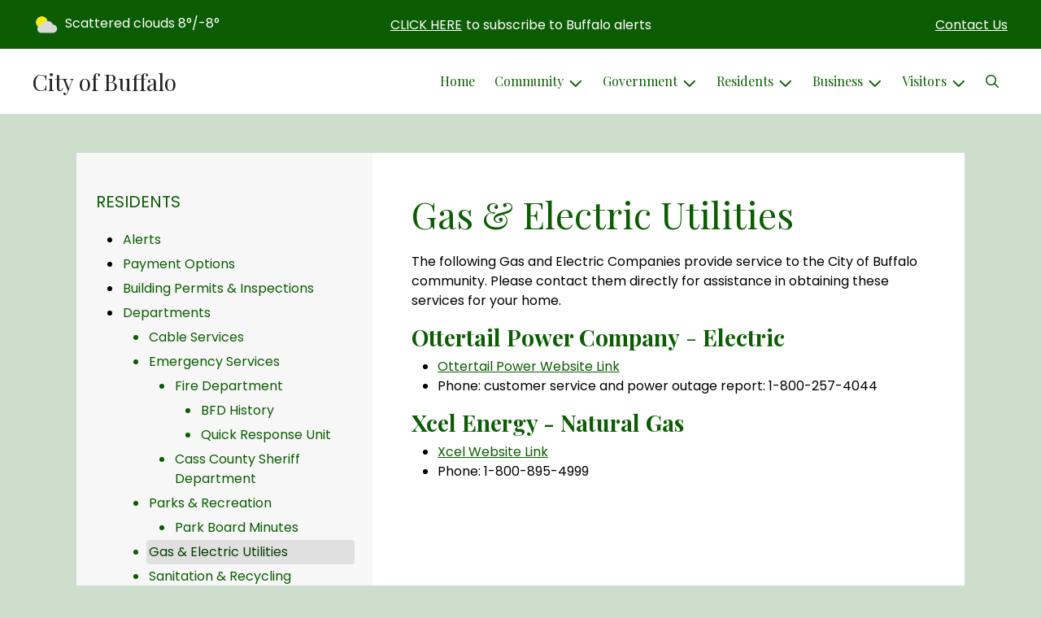

--- FILE ---
content_type: text/html; charset=UTF-8
request_url: https://buffalond.com/gas-and-electric-utilities
body_size: 8539
content:
<!DOCTYPE html>

<html lang="en" class=" has-sitewide-notice ">

<head>
<meta http-equiv="Content-Type" content="text/html; charset=utf-8">
<meta name="robots" content="all">
<meta name="viewport" content="width=device-width, initial-scale=1, shrink-to-fit=no">


    <meta name="robots" content="all">
    
<meta property="og:image" content="https://buffalond.com/imgD/muni_social.jpg">
<meta name="twitter:card" content="summary_large_image">
<meta name="twitter:image" content="https://buffalond.com/imgD/muni_social.jpg">

<link rel="canonical" href="https://buffalond.com/gas-and-electric-utilities">

<meta name="keywords" content="City of Buffalo, Buffalo ND">
<meta name="description" content="Welcome to the Official Website of City of Buffalo in Buffalo, ND!">
<meta property="og:description" content="Welcome to the Official Website of City of Buffalo in Buffalo, ND!">
<title>Gas &amp; Electric Utilities | City of Buffalo</title>
<meta property="og:title" content="Gas &amp; Electric Utilities | City of Buffalo">
<meta property="og:site_name" content="City of Buffalo">


<link rel="shortcut icon" href="/images/favicon.ico">
<!--<script src="https://kit.fontawesome.com/cb6963841b.js" crossorigin="anonymous"></script>-->



    <link href="/2021_assets/themes/css/forest.css?v=1765066841" rel="stylesheet">
    
        <style>
        @media (min-width: 768px) {
            body { 
                background-image: url(/images/backgrounds/);
                background-attachment: fixed;
                background-position:top center;
                background-size: cover;
            }
        }
        </style>
    <link rel="preconnect" href="https://fonts.gstatic.com">
<link href="https://fonts.googleapis.com/css2?family=Playfair+Display:ital,wght@0,400;0,700;1,400;1,700&family=Poppins:ital,wght@0,400;0,700;1,400;1,700&display=swap" rel="stylesheet">
<link href="/2021_assets/themes/css/typography_playfair_poppins.css" rel="stylesheet">

<meta name="google-translate-customization" content="901b67349773adc7-6ebe3646a2b1f271-g72f83e31d94102b1-17">
    <link rel="stylesheet" href="https://cdn.jsdelivr.net/gh/orestbida/cookieconsent@3.1.0/dist/cookieconsent.css">
    <script src="https://cdn.jsdelivr.net/gh/orestbida/cookieconsent@3.1.0/dist/cookieconsent.umd.js"></script>
    <script>
    const CAT_NECESSARY = "necessary";
    const CAT_ANALYTICS = "analytics";
    const CAT_FUNCTIONALITY = "functionality";
    const CAT_SECURITY = "security";

    const SERVICE_ANALYTICS_STORAGE = 'analytics_storage'
    const SERVICE_FUNCTIONALITY_STORAGE = 'functionality_storage'
    const SERVICE_PERSONALIZATION_STORAGE = 'personalization_storage'
    const SERVICE_SECURITY_STORAGE = 'security_storage'

    // Define dataLayer and the gtag function.
    window.dataLayer = window.dataLayer || [];
    function gtag(){dataLayer.push(arguments);}

    // Set default consent to 'denied' (this should happen before changing any other dataLayer)
    gtag('consent', 'default', {
        [SERVICE_ANALYTICS_STORAGE]: 'denied',
        [SERVICE_FUNCTIONALITY_STORAGE]: 'denied',
        [SERVICE_PERSONALIZATION_STORAGE]: 'denied',
        [SERVICE_SECURITY_STORAGE]: 'denied',
    });
    </script><style>
    .img-responsive, .img-fluid {
        display: inline-block;
        max-width: 100%;
        height: auto;
    }
        tbody, td, tfoot, th, thead, tr {
        border-color: inherit;
        border-style: inherit;
        border-width: inherit;
    }
        .responsive-video {
        position: relative;
        height: 0;
        padding-top: 56.25%;
    }
    .responsive-video iframe {
        position: absolute;
        top: 0;
        left: 0;
        width: 100%;
        height: 100%;
    }
        .carousel-item a.slide-link {
        display: block;
        width: 100%;
        height: 100%;
        position: absolute;
        left: 0;
        top: 0;
        z-index: 10;
    }
        .folder-list a {
        text-decoration: none;
    }
    .folder-list a:hover {
        text-decoration: underline;
    }
</style>
</head>
<body class="">
<img src="https://buffalond.com/imgD/muni_social.jpg" alt="" aria-hidden="true" style="display: none;">



<header role="banner" id="site_header" class="navbar-light">
    <a href="#site_main" class="skip btn btn-white visually-hidden-focusable">Skip to main content</a>
    <div class="eyebrow bg-primary text-white">
        <div class="container-fluid">

            
            <div class="row d-flex justify-content-between align-items-center">
                
    <div class="col-12 col-lg-6 order-lg-2 text-center eyebrow-content eyebrow-notice">
        <p><a href="https://www.buffalond.com/subscribe">CLICK HERE</a>&nbsp;to subscribe to Buffalo alerts</p>
    </div>
                    <div class="col col-lg-3 order-3 text-right eyebrow-content eyebrow-contact">
                    <a href="/contact-us">Contact Us</a>
                </div>
                <div class="col col-lg-3 order-2 order-lg-1 text-left eyebrow-content eyebrow-weather">
                    <!--Today: -->
<img src="/imgD/weatherbit_icons/c02d.png" aria-hidden="true" alt="" style="width:32px;" class="mr-1" />
<span class="d-none d-md-inline"><span class="visually-hidden">Today's weather: </span>Scattered clouds</span>
8&deg;/-8&deg;                </div>
            </div>
        </div>
    </div>
    <div class="navbar navbar-expand-lg bg-white">
        <div class="container-fluid flex-lg-wrap">
            <div class="navbar-brand d-flex justify-content-start align-items-center">
                <a href="/home" class="brand-text font-family-heading text-28 text-gray-900 mr-2 mr-sm-4">City of Buffalo</a>            </div>
            <button type="button" class="navbar-toggler collapsed" data-bs-toggle="collapse" data-bs-target="#nav_primary" aria-controls="nav_primary" aria-expanded="false" aria-label="Toggle navigation"></button>
            <nav class="collapse navbar-collapse ml-lg-auto" id="nav_primary" aria-label="Main">
                <ul class="navbar-nav ml-lg-auto">
<li class="nav-item"><a 
                        href="/" 
                        class="nav-link "
                        
                    >Home</a></li>
<li 
                       class="nav-item  dropdown "
                       
                    >

                        <a 
                            href="#" 
                            class="nav-link dropdown-toggle " 
                            id="nav_90460" 
                            role="button" 
                            data-bs-toggle="dropdown" 
                            aria-expanded="false"
                            
                        >Community</a>
<ul class="dropdown-menu" aria-labelledby="nav_90460">
<li class="nav-item"><a 
                        href="/about-us" 
                        class="nav-link "
                        
                    >About Us</a></li>
<li class="nav-item"><a 
                        href="/calendar-of-events" 
                        class="nav-link "
                        
                    >Calendar of Events</a></li>
<li class="nav-item"><a 
                        href="/community-center" 
                        class="nav-link "
                        
                    >Community Center</a></li>
<li 
                       class="nav-item "
                       
                    >
<a 
                            href="/medical-facilities" 
                            class="nav-link " 
                            
                        >Medical Facilities</a>
<ul class="nested-menu">
<li class="nav-item"><a 
                        href="/veterinarian-facilities" 
                        class="nav-link "
                        
                    >Veterinarian Facilities</a></li>

</ul>
</li>
<li class="nav-item"><a 
                        href="/recent-news" 
                        class="nav-link "
                        
                    >Recent News</a></li>
<li 
                       class="nav-item "
                       
                    >
<a 
                            href="/schools" 
                            class="nav-link " 
                            
                        >Schools</a>
<ul class="nested-menu">
<li class="nav-item"><a 
                        href="/historic-1916-buffalo-school" 
                        class="nav-link "
                        
                    >Historic 1916 Buffalo School</a></li>
<li class="nav-item"><a 
                        href="/chalk-on-the-chalkboard" 
                        class="nav-link "
                        
                    >Chalk on the ChalkBoard</a></li>
<li class="nav-item"><a 
                        href="/tour-of-the-building" 
                        class="nav-link "
                        
                    >Tour of the Building</a></li>

</ul>
</li>
<li class="nav-item"><a 
                        href="/senior-citizens" 
                        class="nav-link "
                        
                    >Senior Citizens</a></li>
<li class="nav-item"><a 
                        href="/worship" 
                        class="nav-link "
                        
                    >Worship</a></li>
<li 
                       class="nav-item "
                       
                    >
<a 
                            href="/community-organizations" 
                            class="nav-link " 
                            
                        >Community Organizations</a>
<ul class="nested-menu">
<li class="nav-item"><a 
                        href="/american-legion-easton-yanish-post-10" 
                        class="nav-link "
                        
                    >American Legion Easton- Yanish Post #10</a></li>
<li class="nav-item"><a 
                        href="/american-legion-auxiliary" 
                        class="nav-link "
                        
                    >American Legion Auxiliary</a></li>
<li class="nav-item"><a 
                        href="/buffalo-historical-society-inc" 
                        class="nav-link "
                        
                    >Buffalo Historical Society, Inc. </a></li>
<li class="nav-item"><a 
                        href="/buffalo-sharpshooters" 
                        class="nav-link "
                        
                    >Buffalo Sharpshooters</a></li>
<li class="nav-item"><a 
                        href="/wildlife-club" 
                        class="nav-link "
                        
                    >Wildlife Club</a></li>
<li class="nav-item"><a 
                        href="/buffalo-economic-improvement-corp" 
                        class="nav-link "
                        
                    >Buffalo Economic Improvement Corp</a></li>
<li class="nav-item"><a 
                        href="/cemetery-associations" 
                        class="nav-link "
                        
                    >Cemetery Associations</a></li>
<li class="nav-item"><a 
                        href="/community-health-ministry" 
                        class="nav-link "
                        
                    >Community Health Ministry</a></li>
<li class="nav-item"><a 
                        href="/buffalo-community-club" 
                        class="nav-link "
                        
                    >Buffalo Community Club</a></li>

</ul>
</li>
<li class="nav-item"><a 
                        href="/shuffle-off-to-buffalo-2025" 
                        class="nav-link "
                        
                    >Shuffle Off to Buffalo 2025</a></li>

</ul>
</li>
<li 
                       class="nav-item  dropdown "
                       
                    >

                        <a 
                            href="#" 
                            class="nav-link dropdown-toggle " 
                            id="nav_90536" 
                            role="button" 
                            data-bs-toggle="dropdown" 
                            aria-expanded="false"
                            
                        >Government</a>
<ul class="dropdown-menu" aria-labelledby="nav_90536">
<li 
                       class="nav-item "
                       
                    >
<a 
                            href="/boards-and-commissions" 
                            class="nav-link " 
                            
                        >Boards & Commissions</a>
<ul class="nested-menu">
<li class="nav-item"><a 
                        href="/planning-and-zoning" 
                        class="nav-link "
                        
                    >Planning & Zoning</a></li>
<li class="nav-item"><a 
                        href="/historic-preservation" 
                        class="nav-link "
                        
                    >Historic Preservation</a></li>
<li class="nav-item"><a 
                        href="/park-district" 
                        class="nav-link "
                        
                    >Park District</a></li>

</ul>
</li>
<li class="nav-item"><a 
                        href="/city-hall-staff" 
                        class="nav-link "
                        
                    >City Hall Staff</a></li>
<li 
                       class="nav-item "
                       
                    >
<a 
                            href="/code-compliance" 
                            class="nav-link " 
                            
                        >Code Compliance</a>
<ul class="nested-menu">
<li class="nav-item"><a 
                        href="/ordinances" 
                        class="nav-link "
                        
                    >Ordinances</a></li>
<li class="nav-item"><a 
                        href="/code-enforcement" 
                        class="nav-link "
                        
                    >Code Enforcement</a></li>

</ul>
</li>
<li class="nav-item"><a 
                        href="/forms-and-contracts" 
                        class="nav-link "
                        
                    >Forms & Contracts</a></li>
<li class="nav-item"><a 
                        href="/financial-reports-and-budgets" 
                        class="nav-link "
                        
                    >Financial Reports & Budgets</a></li>
<li 
                       class="nav-item "
                       
                    >
<a 
                            href="/job-development-authority-jda" 
                            class="nav-link " 
                            
                        >Job Development Authority (JDA)</a>
<ul class="nested-menu">
<li class="nav-item"><a 
                        href="/jda-minutes" 
                        class="nav-link "
                        
                    >JDA Minutes</a></li>

</ul>
</li>
<li class="nav-item"><a 
                        href="/mayor-and-council" 
                        class="nav-link "
                        
                    >Mayor & Council</a></li>
<li 
                       class="nav-item "
                       
                    >
<a 
                            href="/city-council-meetings" 
                            class="nav-link " 
                            
                        >City Council Meetings</a>
<ul class="nested-menu">
<li class="nav-item"><a 
                        href="/agendas" 
                        class="nav-link "
                        
                    >Agendas</a></li>
<li class="nav-item"><a 
                        href="/minutes" 
                        class="nav-link "
                        
                    >Minutes</a></li>

</ul>
</li>
<li 
                       class="nav-item "
                       
                    >
<a 
                            href="/open-records" 
                            class="nav-link " 
                            
                        >Open Records</a>
<ul class="nested-menu">
<li class="nav-item"><a 
                        href="/public-information-request" 
                        class="nav-link "
                        
                    >Public Information Request</a></li>

</ul>
</li>
<li class="nav-item"><a 
                        href="/elections" 
                        class="nav-link "
                        
                    >Elections</a></li>

</ul>
</li>
<li 
                       class="nav-item  dropdown  active"
                        title="contains current page link" 
                    >

                        <a 
                            href="#" 
                            class="nav-link dropdown-toggle " 
                            id="nav_90461" 
                            role="button" 
                            data-bs-toggle="dropdown" 
                            aria-expanded="false"
                            
                        >Residents</a>
<ul class="dropdown-menu" aria-labelledby="nav_90461">
<li class="nav-item"><a 
                        href="/alerts" 
                        class="nav-link "
                        
                    >Alerts</a></li>
<li class="nav-item"><a 
                        href="/payment-options" 
                        class="nav-link "
                        
                    >Payment Options</a></li>
<li class="nav-item"><a 
                        href="/building-permits-and-inspections" 
                        class="nav-link "
                        
                    >Building Permits & Inspections</a></li>
<li 
                       class="nav-item  active"
                       
                    >
<a 
                            href="/departments" 
                            class="nav-link " 
                            
                        >Departments</a>
<ul class="nested-menu">
<li class="nav-item"><a 
                        href="/cable-services" 
                        class="nav-link "
                        
                    >Cable Services </a></li>
<li 
                       class="nav-item "
                       
                    >
<a 
                            href="/emergency-services" 
                            class="nav-link " 
                            
                        >Emergency Services</a>
<ul class="nested-menu">
<li 
                       class="nav-item "
                       
                    >
<a 
                            href="/fire-department" 
                            class="nav-link " 
                            
                        >Fire Department</a>
<ul class="nested-menu">
<li class="nav-item"><a 
                        href="/bfd-history" 
                        class="nav-link "
                        
                    >BFD History</a></li>
<li class="nav-item"><a 
                        href="/quick-response-unit" 
                        class="nav-link "
                        
                    >Quick Response Unit</a></li>

</ul>
</li>
<li class="nav-item"><a 
                        href="/cass-county-sheriff-department" 
                        class="nav-link "
                        
                    >Cass County Sheriff Department</a></li>

</ul>
</li>
<li 
                       class="nav-item "
                       
                    >
<a 
                            href="/parks-and-recreation" 
                            class="nav-link " 
                            
                        >Parks & Recreation</a>
<ul class="nested-menu">
<li class="nav-item"><a 
                        href="/park-board-minutes" 
                        class="nav-link "
                        
                    >Park Board Minutes</a></li>

</ul>
</li>
<li class="nav-item"><a 
                        href="/gas-and-electric-utilities" 
                        class="nav-link  active "
                        aria-current="page"
                    >Gas & Electric Utilities</a></li>
<li class="nav-item"><a 
                        href="/sanitation-and-recycling" 
                        class="nav-link "
                        
                    >Sanitation & Recycling</a></li>
<li 
                       class="nav-item "
                       
                    >
<a 
                            href="/water-utilities" 
                            class="nav-link " 
                            
                        >Water Utilities</a>
<ul class="nested-menu">
<li class="nav-item"><a 
                        href="/water-quality-report" 
                        class="nav-link "
                        
                    >Water Quality Report</a></li>

</ul>
</li>

</ul>
</li>
<li class="nav-item"><a 
                        href="/faq" 
                        class="nav-link "
                        
                    >FAQ</a></li>
<li class="nav-item"><a 
                        href="/new-resident-resources" 
                        class="nav-link "
                        
                    >New Resident Resources</a></li>
<li class="nav-item"><a 
                        href="/frequently-called-numbers" 
                        class="nav-link "
                        
                    >Frequently Called Numbers</a></li>
<li class="nav-item"><a 
                        href="/real-estate" 
                        class="nav-link "
                        
                    >Real Estate</a></li>

</ul>
</li>
<li 
                       class="nav-item  dropdown "
                       
                    >

                        <a 
                            href="#" 
                            class="nav-link dropdown-toggle " 
                            id="nav_90487" 
                            role="button" 
                            data-bs-toggle="dropdown" 
                            aria-expanded="false"
                            
                        >Business</a>
<ul class="dropdown-menu" aria-labelledby="nav_90487">
<li 
                       class="nav-item "
                       
                    >
<a 
                            href="/local-businesses" 
                            class="nav-link " 
                            
                        >Local Businesses</a>
<ul class="nested-menu">
<li class="nav-item"><a 
                        href="/grocery-store" 
                        class="nav-link "
                        
                    >Grocery Store</a></li>
<li class="nav-item"><a 
                        href="/hunting" 
                        class="nav-link "
                        
                    >Hunting</a></li>
<li class="nav-item"><a 
                        href="/independent-sales" 
                        class="nav-link "
                        
                    >Independent Sales</a></li>

</ul>
</li>

</ul>
</li>
<li 
                       class="nav-item  dropdown "
                       
                    >

                        <a 
                            href="#" 
                            class="nav-link dropdown-toggle " 
                            id="nav_90535" 
                            role="button" 
                            data-bs-toggle="dropdown" 
                            aria-expanded="false"
                            
                        >Visitors</a>
<ul class="dropdown-menu" aria-labelledby="nav_90535">
<li class="nav-item"><a 
                        href="/attractions" 
                        class="nav-link "
                        
                    >Attractions</a></li>
<li class="nav-item"><a 
                        href="/locations-and-directions" 
                        class="nav-link "
                        
                    >Locations & Directions</a></li>
<li class="nav-item"><a 
                        href="/shopping-and-dining" 
                        class="nav-link "
                        
                    >Shopping & Dining </a></li>
<li class="nav-item"><a 
                        href="/buffalo-rv-park" 
                        class="nav-link "
                        
                    >Buffalo RV Park</a></li>

</ul>
</li>

    <li class="nav-item dropdown dropdown-search">
        <a 
            href="#" 
            class="nav-link dropdown-toggle dropdown-toggle-search" 
            id="nav_search" 
            role="button" 
            data-bs-toggle="dropdown" 
            aria-expanded="false"
        ><span class="visually-hidden">Search</span><span class="far fa-search" aria-hidden="true"></span></a>
        <div class="dropdown-menu dropdown-menu-search" aria-labelledby="nav_search">

            <form action="/search" role="search" class="d-flex">
                <div class="form-floating">
                    <input type="text" value="" name="search_terms" id="search_terms" class="s form-control form-control-search" placeholder="Search this website &hellip;">
                    <label for="search_terms" class="text-gray-900">Search</label>
                </div>
                <button type="submit" class="btn btn-primary btn-search"><span class="visually-hidden">Submit</span><span class="far fa-search" aria-hidden="true"></span></button>
            </form>

        </div>
    </li>

</ul>
            </nav>
        </div>
    </div>
</header>



    <div id="page_content" class="container container-with-nav my-5">
        <div class="d-flex flex-column flex-lg-row align-items-stretch">
            <main role="main" id="site_main" class="col-lg-8 order-lg-2 bg-white invisible">
    <h1>Gas & Electric Utilities</h1>
<!-- Content Box (10001) --><p>The following Gas and Electric Companies provide service to the City of Buffalo community. Please contact them directly for assistance in obtaining these services for your home.</p>
<h2 class="h3"><strong>Ottertail Power Company&nbsp;</strong>-&nbsp;<strong>Electric</strong></h2>
<ul>
<li><a href="https://www.otpco.com/" target="_blank" rel="noopener">Ottertail Power Website Link</a></li>
<li>Phone: customer service and power outage report: 1-800-257-4044</li>
</ul>
<h2 class="h3"><strong>Xcel Energy - Natural Gas</strong></h2>
<ul>
<li><a href="https://www.xcelenergy.com/" target="_blank" rel="noopener">Xcel Website Link</a></li>
<li>Phone: 1-800-895-4999</li>
</ul>
<p>&nbsp;</p><!-- Related FAQs (10002) --><!-- no items --><!-- Related Links (10003) -->
            </main>
    
            <aside role="complementary" id="sidebar" class="col-lg-4 order-lg-1 bg-gray-100" aria-label="section navigation and additional information">
    
            <h2 id="comp_nav_header" class="font-family-base text-20 text-uppercase font-weight-normal">
                <span class="visually-hidden">Navigation for section</span> Residents
            </h2>
            <nav aria-labelledby="comp_nav_header">
    <ul class="sidebar-menu">
<li class="nav-item"><a href="/alerts" >Alerts</a>
</li>
<li class="nav-item"><a href="/payment-options" >Payment Options</a>
</li>
<li class="nav-item"><a href="/building-permits-and-inspections" >Building Permits & Inspections</a>
</li>
<li class="nav-item"><a href="/departments" >Departments</a>
<ul class="nested-menu">
<li class="nav-item"><a href="/cable-services" >Cable Services </a>
</li>
<li class="nav-item"><a href="/emergency-services" >Emergency Services</a>
<ul class="nested-menu">
<li class="nav-item"><a href="/fire-department" >Fire Department</a>
<ul class="nested-menu">
<li class="nav-item"><a href="/bfd-history" >BFD History</a>
</li>
<li class="nav-item"><a href="/quick-response-unit" >Quick Response Unit</a>
</li>
</ul>
</li>
<li class="nav-item"><a href="/cass-county-sheriff-department" >Cass County Sheriff Department</a>
</li>
</ul>
</li>
<li class="nav-item"><a href="/parks-and-recreation" >Parks & Recreation</a>
<ul class="nested-menu">
<li class="nav-item"><a href="/park-board-minutes" >Park Board Minutes</a>
</li>
</ul>
</li>
<li class="nav-item"><a href="/gas-and-electric-utilities"  class="active" aria-current="page">Gas & Electric Utilities</a>
</li>
<li class="nav-item"><a href="/sanitation-and-recycling" >Sanitation & Recycling</a>
</li>
<li class="nav-item"><a href="/water-utilities" >Water Utilities</a>
<ul class="nested-menu">
<li class="nav-item"><a href="/water-quality-report" >Water Quality Report</a>
</li>
</ul>
</li>
</ul>
</li>
<li class="nav-item"><a href="/faq" >FAQ</a>
</li>
<li class="nav-item"><a href="/new-resident-resources" >New Resident Resources</a>
</li>
<li class="nav-item"><a href="/frequently-called-numbers" >Frequently Called Numbers</a>
</li>
<li class="nav-item"><a href="/real-estate" >Real Estate</a>
</li>
</ul>
</nav>


    <div id="slideshow_promos" class="carousel slide mt-5 carousel-pausible" data-bs-ride="carousel" data-bs-pause="false" data-bs-interval="5000">
        <div class="carousel-inner-promo carousel-inner">
<div class="carousel-item text-center promo active">
    <a href="/buffalo-rv-park" aria-label="Buffalo RV Park"  class="d-block mb-3"><img class="d-block w-100" src="/images/promos_mi/mi_521_rv_park_sign_Web.jpg" alt="Buffalo Park"></a>
    
    <div class="carousel-item-text">
        <h2 class="text-18 font-family-base font-weight-bold mb-3">Buffalo RV Park</h2>
        <p>Book a Reservation!&nbsp;</p>
    </div>
    
</div>
</div><div class="carousel-indicators">
<button type="button" data-bs-target="#slideshow_promos" aria-current="true" data-bs-slide-to="0" class="active">
    <span class="visually-hidden">Slide1</span>
</button>
</div>
<button class="btn btn-black btn-control" data-c-play="true" >
    <i class="btn-control-icon fa-solid fa-pause"><span class="btn-control-text visually-hidden">Pause Slideshow</span></i> 
</button>
    </div>        
            </aside>
    </div>
</div>

    
<section role="region" id="section_subscribe" class="callout-subscribe my-5" aria-labelledby="section_subscribe_header">
    <div class="container">
        <div class="card">
            <div class="card-body text-center text-white">
                <h2 id="section_subscribe_header" class="text-white">Stay Informed</h2>
                <p>Subscribe to receive news and alerts via email and SMS.</p>
                <p><a href="subscribe" class="btn btn-outline-white">Subscribe</a></p>
                <p><a href="unsubscribe" class="link-white small">Unsubscribe</a></p>
            </div>
        </div>
    </div>
</section>
    <footer role="contentinfo" id="site_footer" class="">
    <div class="footer-section-1">
        <div class="container-fluid d-flex flex-column flex-md-row justify-content-between align-items-start">
            <div class="footer-column footer-muni-info text-center">
                <!-- this needs a field for a footer version of the logo - colors may need to be reversed compared to header -->
                                <div class="google-translate">
        <div class="d-flex flex-column justify-content-center align-items-center gap-2">
            <a href="http://translate.google.com/"><img src="/images/google-translate-white.svg" alt="Translated by Google"></a>
            <select name="language" id="google_translate_languages" class="notranslate form-select form-select-sm w-auto mw-100" aria-label="Choose Language"><option value="" selected="selected">Choose Language...</option><option value="en" >English</option><option value="af" >Afrikaans</option><option value="sq" >Albanian</option><option value="am" >Amharic</option><option value="ar" >Arabic</option><option value="hy" >Armenian</option><option value="az" >Azerbaijani</option><option value="eu" >Basque</option><option value="be" >Belarusian</option><option value="bn" >Bengali</option><option value="bs" >Bosnian</option><option value="bg" >Bulgarian</option><option value="ca" >Catalan</option><option value="ceb" >Cebuano</option><option value="ny" >Chichewa</option><option value="zh-CN" >Chinese (Simplified)</option><option value="zh-TW" >Chinese (Traditional)</option><option value="co" >Corsican</option><option value="hr" >Croatian</option><option value="cs" >Czech</option><option value="da" >Danish</option><option value="nl" >Dutch</option><option value="eo" >Esperanto</option><option value="et" >Estonian</option><option value="tl" >Filipino</option><option value="fi" >Finnish</option><option value="fr" >French</option><option value="fy" >Frisian</option><option value="gl" >Galician</option><option value="ka" >Georgian</option><option value="de" >German</option><option value="el" >Greek</option><option value="gu" >Gujarati</option><option value="ht" >Haitian Creole</option><option value="ha" >Hausa</option><option value="haw" >Hawaiian</option><option value="he" >Hebrew</option><option value="hi" >Hindi</option><option value="hmn" >Hmong</option><option value="hu" >Hungarian</option><option value="is" >Icelandic</option><option value="ig" >Igbo</option><option value="id" >Indonesian</option><option value="ga" >Irish</option><option value="it" >Italian</option><option value="ja" >Japanese</option><option value="jw" >Javanese</option><option value="kn" >Kannada</option><option value="kk" >Kazakh</option><option value="km" >Khmer</option><option value="rw" >Kinyarwanda</option><option value="ko" >Korean</option><option value="ku" >Kurdish (Kurmanji)</option><option value="ky" >Kyrgyz</option><option value="lo" >Lao</option><option value="la" >Latin</option><option value="lv" >Latvian</option><option value="lt" >Lithuanian</option><option value="lb" >Luxembourgish</option><option value="mk" >Macedonian</option><option value="mg" >Malagasy</option><option value="ms" >Malay</option><option value="ml" >Malayalam</option><option value="mt" >Maltese</option><option value="mi" >Maori</option><option value="mr" >Marathi</option><option value="mn" >Mongolian</option><option value="my" >Myanmar (Burmese)</option><option value="ne" >Nepali</option><option value="no" >Norwegian</option><option value="or" >Odia (Oriya)</option><option value="ps" >Pashto</option><option value="fa" >Persian</option><option value="pl" >Polish</option><option value="pt" >Portuguese</option><option value="pa" >Punjabi</option><option value="ro" >Romanian</option><option value="ru" >Russian</option><option value="sm" >Samoan</option><option value="gd" >Scots Gaelic</option><option value="sr" >Serbian</option><option value="st" >Sesotho</option><option value="sn" >Shona</option><option value="sd" >Sindhi</option><option value="si" >Sinhala</option><option value="sk" >Slovak</option><option value="sl" >Slovenian</option><option value="so" >Somali</option><option value="es" >Spanish</option><option value="su" >Sundanese</option><option value="sw" >Swahili</option><option value="sv" >Swedish</option><option value="tg" >Tajik</option><option value="ta" >Tamil</option><option value="tt" >Tatar</option><option value="te" >Telugu</option><option value="th" >Thai</option><option value="tr" >Turkish</option><option value="tk" >Turkmen</option><option value="uk" >Ukrainian</option><option value="ur" >Urdu</option><option value="ug" >Uyghur</option><option value="uz" >Uzbek</option><option value="vi" >Vietnamese</option><option value="cy" >Welsh</option><option value="xh" >Xhosa</option><option value="yi" >Yiddish</option><option value="yo" >Yoruba</option><option value="zu" >Zulu</option></select>
            <button type="button" class="text-center btn btn-sm btn-translate border" onclick="setLanguage()">Translate</button>
        </div>
        </div>
            </div>
            <div class="footer-column footer-quick-links">
                                    <h2 class="mb-4 text-white text-20 text-base text-uppercase">Quick Links</h2>
                    <div class="footer-nav-icons">
<a href="https://buffalond.com/buffalo-rv-park"  class="footer-nav-item"><span class="icon far fa-tree mr-2" aria-hidden="true"></span>Buffalo RV Park</a>

<a href="payment-options"  class="footer-nav-item"><span class="icon far fa-credit-card mr-2" aria-hidden="true"></span>Water Bill Payment Options</a>

<a href="contact-us"  class="footer-nav-item"><span class="icon far fa-comment mr-2" aria-hidden="true"></span>Send us a Message</a>

<a href="subscribe"  class="footer-nav-item"><span class="icon far fa-pen mr-2" aria-hidden="true"></span>Subscribe to Alerts</a>

<a href="https://buffalond.com/shuffle-off-to-buffalo-2025"  class="footer-nav-item"><span class="icon far fa-sunglasses mr-2" aria-hidden="true"></span>Shuffle Off to Buffalo Info</a>

<a href="https://buffalond.com/news-detail?item_id=17345"  class="footer-nav-item"><span class="icon far fa-award mr-2" aria-hidden="true"></span>Yard of the Week</a>
                    </div>            </div>
            <div class="footer-column footer-interest-links">
                <!--
                <h2 class="mb-4 text-white text-20 text-base text-uppercase">Sites of Interest</h2>
                <div class="footer-nav-icons">
                -->
                <h2 class="mb-4 text-white text-20 text-base text-uppercase">Sites of Interest</h2>
                    <div class="footer-nav-icons">
<a href="https://buffalond.com/lodging-buffalo-rv-park" class="footer-nav-item" target="_blank" rel="noopener noreferrer" aria-label="(opens in new window)">
    <span class="icon fa-solid fa-up-right-from-square mr-2" aria-hidden="true"></span>
    Buffalo RV Park Reservations
</a>

<a href="https://www.usps.com/" class="footer-nav-item" target="_blank" rel="noopener noreferrer" aria-label="(opens in new window)">
    <span class="icon fa-solid fa-up-right-from-square mr-2" aria-hidden="true"></span>
    US Postal Service
</a>

<a href="https://wateruseitwisely.com" class="footer-nav-item" target="_blank" rel="noopener noreferrer" aria-label="(opens in new window)">
    <span class="icon fa-solid fa-up-right-from-square mr-2" aria-hidden="true"></span>
    Water Conservation
</a>
</div>                <!--
                </div>
                -->
            </div>
            <div class="footer-column footer-contacts">
                <h2 class="mb-4 text-white text-20 text-base text-uppercase">Contacts</h2>
                <div class="footer-nav-icons">
                    <div class="footer-nav-item">
                        <span class="icon fas fa-map-marker-alt mr-2" aria-hidden="true"></span>
                        City of Buffalo<br>409 Main Street<br>Buffalo, ND 58011                    </div>
                    <div class="footer-nav-item">
                        <span class="icon fas fa-phone mr-2" aria-hidden="true"></span>
                        (701) 633-2356<br>                    </div>
                    <a href="/contact-us" class="footer-nav-item"><span class="icon fas fa-envelope mr-2" aria-hidden="true"></span>Contact Us</a>
                    <a href="https://www.facebook.com/buffalond" class="footer-nav-item"><span class="icon fab fa-facebook mr-2" aria-hidden="true"></span>Facebook</a><a href="https://youtube.com/playlist?list=PLq8EVzg3CijZyOT1n4tVQgtW_SEBDpiOP&si=Nfof8-DI7SfJQ7su" class="footer-nav-item"><span class="icon fab fa-youtube mr-2" aria-hidden="true"></span>YouTube</a>                </div>
                            </div>
        </div>
    </div>
    <div class="footer-section-2">
        <div class="container-fluid d-flex flex-column flex-md-row justify-content-md-between align-items-center align-items-md-start">
            <div class="footer-legal text-center text-md-left small">
                ©2026 All rights reserved.
                <ul class="list-inline">
                    
                    <li class="list-inline-item"><a href="/terms.html">Terms of Use</a></li>
                    <li class="list-inline-item"><a href="/privacy.html">Privacy Policy</a></li>
                    <li class="list-inline-item"><a href="/accessibility.html">Accessibility</a></li>
                                    </ul>
            </div>
            <div class="footer-user text-center text-md-right small">
                Powered by <a href="https://www.municipalimpact.com/">MunicipalImpact.com</a><br>
                <a href="https://clients.municipalimpact.com/client/?e=80a17433acbde0c573111ff8358da651">Admin</a>
            </div>
        </div>
    </div>
</footer>


<!-- Alerts Modal -->
<div
	id="modal_alerts"
	class="modal fade"
	tabindex="-1"
	aria-labelledby="alerts_label"
	aria-hidden="true"
>
    <div class="modal-dialog modal-lg" role="document">
        <div class="modal-content modal-warning">
            <div class="modal-header justify-content-center bg-red text-white">
                <h2 id="alerts_label" class="modal-title text-white">Alerts</h2>
                <button type="button" class="btn-close" data-bs-dismiss="modal" aria-label="Close"></button>
            </div>
            <div class="modal-body">
                <div class="my-4 text-center text-32">
                    <span class="fa-stack" style="vertical-align: top;">
                      <i class="fas fa-circle fa-stack-2x text-red"></i>
                      <i class="fas fa-exclamation fa-stack-1x fa-inverse"></i>
                    </span>
                </div>
                <div class="alerts-item m-2 p-3 bg-gray-100">
    <h3>No active alerts at this time.</h3>
</div>            </div>
            <div class="modal-footer justify-content-center">
                <button type="button" class="btn btn-white border-black" data-bs-dismiss="modal">Okay, Got It!</button>
            </div>
        </div>
    </div>
</div>




<!-- SUPPORTING JS/CSS -->
<script src="https://code.jquery.com/jquery-3.7.1.js"></script>
<!-- API_key: AIzaSyDYF6aUgRODWMYB5FRY236xRtq9kkhos6E --><script src="https://maps.googleapis.com/maps/api/js?key=AIzaSyDYF6aUgRODWMYB5FRY236xRtq9kkhos6E"></script>

<!-- FAC(default) -->
<!-- Google tag (gtag.js) -->
<script async src="https://www.googletagmanager.com/gtag/js?id=G-5YXZ3020L5"></script>
<script>
  window.dataLayer = window.dataLayer || [];
  function gtag(){dataLayer.push(arguments);}
  gtag('js', new Date());

  gtag('config', 'G-5YXZ3020L5');
</script>    <script>
    var cookieConsentConfig = {
        language: {
            default: 'en',
            translations: {
                en: {
                    consentModal: {
                        title: 'This site uses cookies',
                    }
                }
            }
        },
        disablePageInteraction: true
    }
    </script>
    <script src="/js/cookie_consent.js?v=20260127"></script>
<script src="https://cdn.jsdelivr.net/npm/jquery-validation@1.19.5/dist/jquery.validate.min.js"></script>
<script src="/js/public_mi.js?date=20260127171143"></script>
<script src="/js/translate.js?v=2"></script>
<script src="/2021_assets/themes/js/vendor/bootstrap.bundle.min.js"></script>




</body>
</html>
